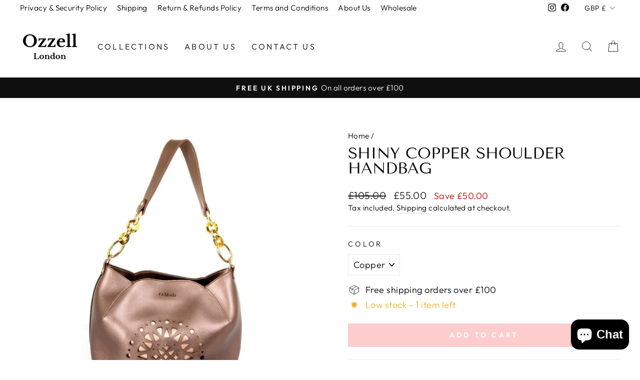

--- FILE ---
content_type: text/javascript; charset=utf-8
request_url: https://ozzell.com/products/shinny-copper-handbag.js
body_size: 1308
content:
{"id":1057051279403,"title":"Shiny Copper Shoulder Handbag","handle":"shinny-copper-handbag","description":"\u003cp\u003e\u003cstrong\u003e This season is all about shine! This Shiny Copper Effect Shoulder Bag is just in a perfect size that it takes all your essentials. Our chic and laid back, sassy style hobo bag looks great with any kind of casual attire. \u003c\/strong\u003e\u003c\/p\u003e\n\u003cp\u003ePerfect for daily use or going out. This bag is comfortable to wear with its wide, single strap. Large compartments inside, along with the long-lasting material of the bag makes this a practical bag for everyday wear.\u003c\/p\u003e\n\u003ch5\u003e\u003cspan style=\"font-family: -apple-system, BlinkMacSystemFont, 'San Francisco', 'Segoe UI', Roboto, 'Helvetica Neue', sans-serif; font-size: 1.4em;\" data-mce-style=\"font-family: -apple-system, BlinkMacSystemFont, 'San Francisco', 'Segoe UI', Roboto, 'Helvetica Neue', sans-serif; font-size: 1.4em;\"\u003e\u003cstrong\u003eDetails\u003c\/strong\u003e\u003cbr data-mce-fragment=\"1\"\u003e\u003c\/span\u003e\u003c\/h5\u003e\n\u003cul\u003e\n\u003cli\u003e\u003cstrong\u003eFaux Leather\u003c\/strong\u003e\u003c\/li\u003e\n\u003cli\u003e\u003cstrong\u003eInner card holder pocket\u003c\/strong\u003e\u003c\/li\u003e\n\u003cli\u003e\n\u003cstrong\u003eSatin inner lining\u003c\/strong\u003e\u003cbr\u003e\n\u003c\/li\u003e\n\u003cli\u003e\u003cstrong\u003eZipped closure\u003c\/strong\u003e\u003c\/li\u003e\n\u003cli\u003e\u003cstrong\u003eShoulder strap with stylish chains\u003c\/strong\u003e\u003c\/li\u003e\n\u003cli\u003e\n\u003cstrong\u003eFABRICATION: \u003c\/strong\u003eFaux Leather\u003cstrong\u003e\u003cbr data-mce-fragment=\"1\"\u003e\u003c\/strong\u003e\n\u003c\/li\u003e\n\u003cli\u003e\n\u003cstrong\u003eMEASUREMENTS:\u003c\/strong\u003e 27cm wide x 28cm high x 13cm deep (10.62\" x 11.02\" x 5.11\" inches)\u003c\/li\u003e\n\u003cli\u003e\n\u003cstrong\u003eCOLOUR:\u003c\/strong\u003e Available in Copper, Silver, Golden Rose, Golden.\u003cbr data-mce-fragment=\"1\"\u003e\n\u003c\/li\u003e\n\u003c\/ul\u003e\n\u003ch4\u003e\u003cstrong\u003eShipping \u0026amp; Returns\u003c\/strong\u003e\u003c\/h4\u003e\n\u003cul\u003e\n\u003cli\u003e\n\u003cstrong\u003eUK INTERNATIONAL \/ ROYAL MAIL DELIVERY\u003cbr\u003e\u003c\/strong\u003ePlease choose the appropriate delivery option for your item. Please note that standard delivery does not include a tracking number; therefore, any issues with non-delivery will be the buyer’s responsibility.\u003c\/li\u003e\n\u003cli\u003e\n\u003cstrong\u003e14 Day Returns Policy\u003cbr\u003e\u003c\/strong\u003eReturns \u0026amp; exchanges accepted. Buyers are responsible for return postage costs. If the item is not returned in its original condition, the buyer is responsible for any loss in value within 14 days.\u003c\/li\u003e\n\u003cli style=\"font-weight: bold;\"\u003e\u003cstrong\u003eUK INTERNATIONAL UPS \/ ROYAL MAIL DELIVERY\u003c\/strong\u003e\u003c\/li\u003e\n\u003cli style=\"font-weight: bold;\"\u003e\u003cstrong\u003e14 Day Returns Policy\u003c\/strong\u003e\u003c\/li\u003e\n\u003cli style=\"font-weight: bold;\"\u003e\u003cstrong\u003eSecure Ordering via Paypal, GPay, Apple Pay, Visa, Master Cards or Klarna\u003c\/strong\u003e\u003c\/li\u003e\n\u003cli style=\"font-weight: bold;\"\u003e\u003cstrong\u003e100% money-back guarantee\u003c\/strong\u003e\u003c\/li\u003e\n\u003cli style=\"font-weight: bold;\"\u003e\n\u003cstrong\u003eOrders will be shipped within 1-3 Business Days From UK\u003c\/strong\u003e\u003cbr\u003e\n\u003c\/li\u003e\n\u003c\/ul\u003e","published_at":"2018-02-28T13:45:15+00:00","created_at":"2018-02-28T13:48:38+00:00","vendor":"Ozzell","type":"Handbags","tags":["Faux Leather Bag","Shoulder Bags"],"price":5500,"price_min":5500,"price_max":5500,"available":true,"price_varies":false,"compare_at_price":10500,"compare_at_price_min":10500,"compare_at_price_max":10500,"compare_at_price_varies":false,"variants":[{"id":32787771424843,"title":"Copper","option1":"Copper","option2":null,"option3":null,"sku":"DE-M35-45","requires_shipping":true,"taxable":true,"featured_image":{"id":34064955769018,"product_id":1057051279403,"position":1,"created_at":"2024-02-20T11:43:52+00:00","updated_at":"2024-02-20T11:43:52+00:00","alt":"Shiny Copper Shoulder Handbag - Ozzell London","width":1200,"height":1200,"src":"https:\/\/cdn.shopify.com\/s\/files\/1\/2662\/2052\/products\/shiny-copper-shoulder-handbag-ozzell-london-184217.jpg?v=1708429432","variant_ids":[32787771424843]},"available":true,"name":"Shiny Copper Shoulder Handbag - Copper","public_title":"Copper","options":["Copper"],"price":5500,"weight":900,"compare_at_price":10500,"inventory_management":"shopify","barcode":"","featured_media":{"alt":"Shiny Copper Shoulder Handbag - Ozzell London","id":26483754795194,"position":1,"preview_image":{"aspect_ratio":1.0,"height":1200,"width":1200,"src":"https:\/\/cdn.shopify.com\/s\/files\/1\/2662\/2052\/products\/shiny-copper-shoulder-handbag-ozzell-london-184217.jpg?v=1708429432"}},"requires_selling_plan":false,"selling_plan_allocations":[]}],"images":["\/\/cdn.shopify.com\/s\/files\/1\/2662\/2052\/products\/shiny-copper-shoulder-handbag-ozzell-london-184217.jpg?v=1708429432","\/\/cdn.shopify.com\/s\/files\/1\/2662\/2052\/products\/shiny-copper-shoulder-handbag-ozzell-london-794332.jpg?v=1708429432","\/\/cdn.shopify.com\/s\/files\/1\/2662\/2052\/products\/shiny-copper-shoulder-handbag-ozzell-london-765482.jpg?v=1708429432","\/\/cdn.shopify.com\/s\/files\/1\/2662\/2052\/products\/shiny-copper-shoulder-handbag-ozzell-london-198601.jpg?v=1708429433"],"featured_image":"\/\/cdn.shopify.com\/s\/files\/1\/2662\/2052\/products\/shiny-copper-shoulder-handbag-ozzell-london-184217.jpg?v=1708429432","options":[{"name":"Color","position":1,"values":["Copper"]}],"url":"\/products\/shinny-copper-handbag","media":[{"alt":"Shiny Copper Shoulder Handbag - Ozzell London","id":26483754795194,"position":1,"preview_image":{"aspect_ratio":1.0,"height":1200,"width":1200,"src":"https:\/\/cdn.shopify.com\/s\/files\/1\/2662\/2052\/products\/shiny-copper-shoulder-handbag-ozzell-london-184217.jpg?v=1708429432"},"aspect_ratio":1.0,"height":1200,"media_type":"image","src":"https:\/\/cdn.shopify.com\/s\/files\/1\/2662\/2052\/products\/shiny-copper-shoulder-handbag-ozzell-london-184217.jpg?v=1708429432","width":1200},{"alt":"Shiny Copper Shoulder Handbag - Ozzell London","id":26483754893498,"position":2,"preview_image":{"aspect_ratio":1.0,"height":1200,"width":1200,"src":"https:\/\/cdn.shopify.com\/s\/files\/1\/2662\/2052\/products\/shiny-copper-shoulder-handbag-ozzell-london-794332.jpg?v=1708429432"},"aspect_ratio":1.0,"height":1200,"media_type":"image","src":"https:\/\/cdn.shopify.com\/s\/files\/1\/2662\/2052\/products\/shiny-copper-shoulder-handbag-ozzell-london-794332.jpg?v=1708429432","width":1200},{"alt":"Shiny Copper Shoulder Handbag - Ozzell London","id":26483754959034,"position":3,"preview_image":{"aspect_ratio":1.0,"height":1200,"width":1200,"src":"https:\/\/cdn.shopify.com\/s\/files\/1\/2662\/2052\/products\/shiny-copper-shoulder-handbag-ozzell-london-765482.jpg?v=1708429432"},"aspect_ratio":1.0,"height":1200,"media_type":"image","src":"https:\/\/cdn.shopify.com\/s\/files\/1\/2662\/2052\/products\/shiny-copper-shoulder-handbag-ozzell-london-765482.jpg?v=1708429432","width":1200},{"alt":"Shiny Copper Shoulder Handbag - Ozzell London","id":26483755024570,"position":4,"preview_image":{"aspect_ratio":1.0,"height":1200,"width":1200,"src":"https:\/\/cdn.shopify.com\/s\/files\/1\/2662\/2052\/products\/shiny-copper-shoulder-handbag-ozzell-london-198601.jpg?v=1708429433"},"aspect_ratio":1.0,"height":1200,"media_type":"image","src":"https:\/\/cdn.shopify.com\/s\/files\/1\/2662\/2052\/products\/shiny-copper-shoulder-handbag-ozzell-london-198601.jpg?v=1708429433","width":1200}],"requires_selling_plan":false,"selling_plan_groups":[]}